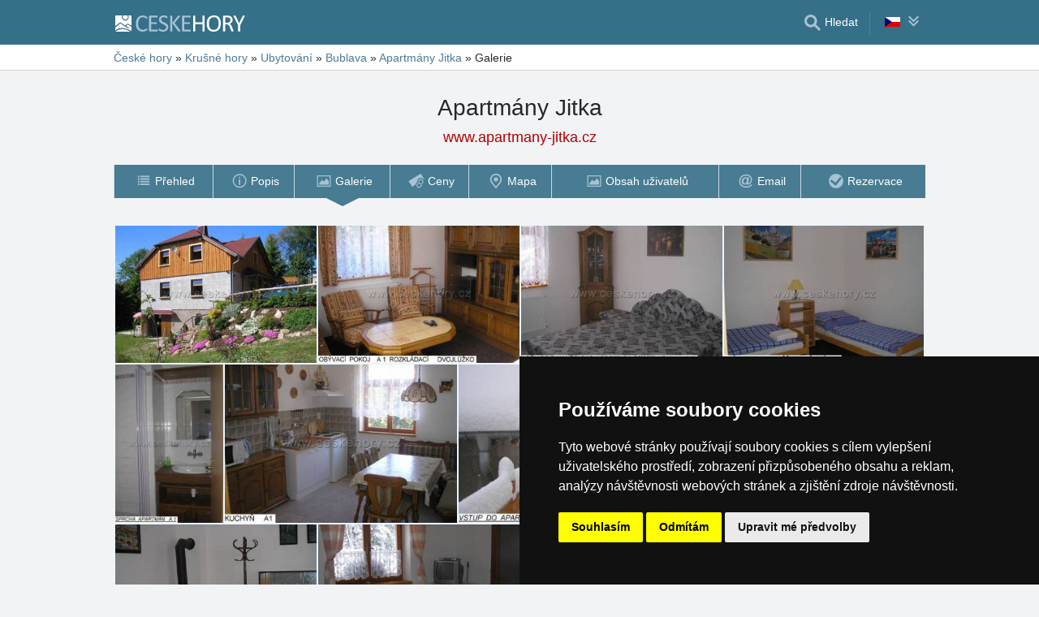

--- FILE ---
content_type: text/html; charset=UTF-8
request_url: http://www.apartmany-jitka.cz/fotografie/
body_size: 4761
content:
<!doctype html>
<html  lang="cs" >
<head>
	<meta charset="UTF-8">
	<title>Apartmány Jitka - Fotografie</title>
			<meta name="robots" content="ALL,FOLLOW">
	
		<meta name="viewport" content="width=device-width, user-scalable=no, initial-scale=1.0, maximum-scale=1.0, minimum-scale=1.0">
	
	<meta http-equiv="X-UA-Compatible" content="ie=edge">
	<meta name="theme-color" content="#356f88">
	<meta name="ahrefs-site-verification" content="88086b78404b94e4640deb3c2b7ef46521ec2857e9d5ab54a45c6528ef88622b">
	<meta name="referrer" content="unsafe-url">

	
			<link rel="canonical" href="http://www.apartmany-jitka.cz/fotografie/">
	
	
			<meta name="csrf-token" content="0Yw20hpg3F27XX7omKgM3PzNvpsIHWYfm5ujCTbw">
	 
	
						<meta name='referrer' content='unsafe-url'>
					<meta name='description' content="Galerie fotografií exteriéru, interiéru a okolí objektu Apartmány Jitka – Bublava."/>
					<meta property='og:description' content="Galerie fotografií exteriéru, interiéru a okolí objektu Apartmány Jitka – Bublava."/>
					<meta property='og:url' content='http://www.apartmany-jitka.cz/fotografie/'/>
					<meta property='og:title' content="Apartmány Jitka - Fotografie"/>
					<meta property='og:type' content='website'>
			
	
	
	
	
	
		
		
		
		
		
					<link rel="stylesheet" type="text/css" href="https://www.ceskehory.cz/share/css/design3R.css?v=11">
			<link rel="stylesheet" type="text/css" href="https://www.ceskehory.cz/share/csscolor/cz/color-design3R.css?v=10">
							<link rel="stylesheet" type="text/css" href="https://www.ceskehory.cz/share/css/objekty/shared.css?v=7">
					<link rel="stylesheet" type="text/css" href="https://www.ceskehory.cz/share/imageGalerry/PhotoSwipe/photoswipe.css">
					<link rel="stylesheet" type="text/css" href="https://www.ceskehory.cz/share/imageGalerry/PhotoSwipe/default-skin/default-skin.css">
					<link rel="stylesheet" type="text/css" href="https://www.ceskehory.cz/share/imageGalerry/JustifiedGallery/justifiedGallery.min.css">
					<link rel="stylesheet" type="text/css" href="https://www.ceskehory.cz/share/css/objekty/foto.css?v=3">
					<link rel="stylesheet" type="text/css" href="https://www.ceskehory.cz/share/csscolor/cz/objekty-color.css?v=4">
		
											<link rel="stylesheet" type="text/css" href="https://www.ceskehory.cz/share/csscolor/cz/color-menu-content.css?v=1">
				<link rel="stylesheet" type="text/css" href="https://www.ceskehory.cz/share/css/menu-content.css?v=3">
					
		
		
		<script type="text/javascript">
							window.status = "www.ceskehory.cz";
										var domainSite = "www.ceskehory.cz";
					</script>
		<script>
            function tag(key, value) {}
    </script>

					<script  type="text/javascript" src="https://www.ceskehory.cz/share/jquery-3.3.1.min.js"></script>
					<script  type="text/javascript" src="https://www.ceskehory.cz/share/imageGalerry/PhotoSwipe/photoswipe.min.js"></script>
					<script  type="text/javascript" src="https://www.ceskehory.cz/share/imageGalerry/PhotoSwipe/photoswipe-ui-default.min.js"></script>
					<script  type="text/javascript" src="https://www.ceskehory.cz/share/imageGalerry/JustifiedGallery/jquery.justifiedGallery.min.js"></script>
					<script  type="text/javascript" src="https://www.ceskehory.cz/share/imageGalerry/PhotoSwipe/galleryStarter.js"></script>
		
					<script  type="text/javascript" src="https://www.ceskehory.cz/share/js/searchWrap.js" async></script>
		
		
					<script type="text/javascript" src="https://www.ceskehory.cz/share/js/menu.js?v=7"></script>
		
					<script type="text/javascript" src="https://www.ceskehory.cz/share/js/flags.js"></script>
		
		
					
	<script type="text/javascript" src="https://www.ceskehory.cz/share/cookies/ep-cookie-consent.js"></script>
</head>

<body class="body-color">
<div id="pageLayout">
	<div class="ga"> 
		<!-- České hory - Slovenské hory - Chorvatské - Alpské - Italské --><script type="text/javascript">
document.write ('<img src="https://toplist.cz/dot.asp?id=25729&http='+escape(document.referrer)+'" width="1" height="1" border="0">');
</script><noscript><img src="https://toplist.cz/dot.asp?id=25729" width="1" height="1" border="0"></noscript><img src="https://toplist.sk/dot.asp?id=1048839" width="1" height="1" border="0">
	</div>
	<div id="page">
								
		<div id="header-wrap" class="header-background header-wrap-color">
			<div id="header-1000" class="width-limit">
				<div id="header">
					<div id="header-left">
			<a href="https://www.ceskehory.cz/" title="České hory - ubytování bez provize"><img src="https://www.ceskehory.cz/share/img/header/cz/logo_CZ_D2.svg" onerror="this.onerror=null; this.src='https://www.ceskehory.cz/share/img/header/cz/logo_CZ_D2.gif'" alt="České hory - ubytování bez provize" title="České hory - ubytování bez provize" height="20" width="178"></a>
	</div>
<div id="header-right" class="header-background"><ul>
			<li class='searchIcon'><a href='#'><img src='https://www.ceskehory.cz/share/img/menu/cz/search.svg' onerror="this.onerror=null; this.src=''" width='20' height='20' alt=''><span class='media-80less-inline media-60plus-only'> Hledat</span></a></li><li class="separator header-separator-color">&nbsp;</li><li><div id="vlajecky" class="popup"><ul><li class="not"><a onclick="showHide(event, this); return false;" href="#"><img src="https://www.ceskehory.cz/share/img/vlajecky/flag_cz.svg" class="flag"><img src="https://www.ceskehory.cz/share/img/menu/cz/doubledown.svg" width="15" height="14" alt="" class="arrowRotate"></a><ul><li><a href="http://www.apartmany-jitka.cz/unterkunft/fotos/" title="Appartements Jitka - Fotos"><img src="https://www.ceskehory.cz/share/img/vlajecky/flag_gr.svg" class="flag">DE
									</a></li></ul></li></ul></div></li>
</ul></div>
				</div>
			</div>
		</div>

		
					<div id="search-wrap"><form method="get" action="https://www.ceskehory.cz/search/fulltext" class="search-form width-limit" target="_blank"><div class="search-bar"><input type="text" name="q" value="" title="search" placeholder="Hledej ubytování a další informace" autocomplete="off"><input type="submit" title="Search" value="Hledej"></div><div class="search-servers-title">PROHLEDAT</div><div class="search-often-title">NEJČASTĚJI HLEDANÉ</div><div class="search-servers"><div class="input-container"><input name="serverToSearch" id="all" value="all" class="serversRadio" type="radio" ><label for="all">Všechny servery</label></div><div class="input-container"><input name="serverToSearch" id="ceskehory" value="ceskehory" class="serversRadio" type="radio"  checked ><label for="ceskehory">Ceskehory.cz</label></div><div class="input-container"><input name="serverToSearch" id="slovenske" value="slovenske" class="serversRadio" type="radio" ><label for="slovenske">Slovenske.cz</label></div><div class="input-container"><input name="serverToSearch" id="chorvatske" value="chorvatske" class="serversRadio" type="radio" ><label for="chorvatske">Chorvatske.cz</label></div><div class="input-container"><input name="serverToSearch" id="alpske" value="alpske" class="serversRadio" type="radio" ><label for="alpske">Alpske.cz</label></div><div class="input-container"><input name="serverToSearch" id="italske" value="italske" class="serversRadio" type="radio" ><label for="italske">Italske.cz</label></div></div><div class="search-often"><div id="queries"><a href="https://www.ceskehory.cz/ubytovani-na-horach/hory.html" target="_blank">Ubytování</a><a href="https://www.ceskehory.cz/chalupy/hory.html" target="_blank">Chaty a chalupy</a><a href="https://www.ceskehory.cz/snih-na-horach/" target="_blank">Sníh</a><a href="https://www.ceskehory.cz/search/fulltext?q=Online+kamery&amp;serverToSearch=ceskehory" target="_blank">Online kamery</a><a href="https://www.ceskehory.cz/search/fulltext?q=Rozhledna&amp;serverToSearch=ceskehory" target="_blank">Rozhledna</a><a href="https://www.ceskehory.cz/search/fulltext?q=Vodop%C3%A1dy&amp;serverToSearch=ceskehory" target="_blank">Vodopády</a><a href="https://www.ceskehory.cz/search/fulltext?q=Po%C4%8Das%C3%AD&amp;serverToSearch=ceskehory" target="_blank">Počasí</a></div></div></form></div>
		
		<div id="drobky-wrap" class="drobky-wrap-color">
						<div id="drobky" class="width-limit"
				>
				<a href="https://www.ceskehory.cz/"  title="České hory - ubytování bez provize"  >České hory</a>
			
							<span class="drobky-next">&raquo;</span>
									<a href="https://www.ceskehory.cz/krusne-hory/"  >Krušné hory</a>
			
							<span class="hide-on-mobile">&raquo;</span>
									<a href="https://www.ceskehory.cz/ubytovani/krusne-hory.htm"   class="hide-on-mobile" >Ubytování</a>
			
							<span class="drobky-next">&raquo;</span>
									<a href="https://www.ceskehory.cz/ubytovani/bublava.htm"  >Bublava</a>
			
							<span class="drobky-next">&raquo;</span>
									<a href="http://www.apartmany-jitka.cz/"  >Apartmány Jitka</a>
			
							<span class="drobky-next">&raquo;</span>
						<span >Galerie</span>
	
				</div>
					</div>

					<div id="nadpis-wrap">
				<div id="nadpis" class="width-limit"><h1>Apartmány Jitka</h1></div>

	<div class="top-links">
														<a class="adresa domain2">www.apartmany-jitka.cz</a>
										</div>

			</div>
							<div id="menu-content-wrap">
	<div id="menu-content" class="width-limit-menu-content">
			
		<div id="menu-content-up-table"class="fixed"><a onclick="showBlok('menu-content', 'blok-1', false); "
					   href="http://www.apartmany-jitka.cz/"
					   title="Apartmány Jitka - Bublava"
					   class="blok-1 menu-content-categorylist"><span itemprop="name">Přehled</span><img src="https://www.ceskehory.cz/share/img/menu/cz/menu-up-prehled.svg"
							     							     onerror="this.onerror=null; this.src='/share/img/menu/cz/menu-up-prehled.gif'"
							     							     width="20"
							     height="20" alt=""
							     class="blok-1a arrowRotate"></a><a 
					   onclick="showBlok('menu-content','blok-2', true);"
					   class="blok-2a menu-content-categorylist"><span>Menu</span><img src="https://www.ceskehory.cz/share/img/menu/cz/menu-up-doubledown.svg"
							     onerror="this.onerror=null; this.src='/share/img/menu/cz/menu-up-doubledown.gif'"
							     width="20" height="20" alt=""
							     class="blok-2a arrowRotate"></a><a onclick="showBlok('menu-content', 'blok-3', false); "
					   href="http://www.apartmany-jitka.cz/rezervace/"
					   title="Apartmány Jitka - Nezávazná rezervace"
					   class="blok-3 menu-content-categorylist"><span itemprop="name">Rezervace</span><img src="https://www.ceskehory.cz/share/img/menu/cz/menu-up-rezervace.svg"
							     							     onerror="this.onerror=null; this.src='/share/img/menu/cz/menu-up-rezervace.gif'"
							     							     width="20"
							     height="20" alt=""
							     class="blok-3a arrowRotate"></a></div><div id="menu-content-down-table" itemid="http://www.apartmany-jitka.cz/fotografie/#navigation" itemscope
		     itemtype="https://schema.org/SiteNavigationElement" role="menu" class="fixed"><div class="menu-list"><a class="blok-1 blok-mobile menu-content-items top-close" onclick="hideAll('menu-content')"><img src="https://www.ceskehory.cz/share/img/menu/cz/menu-close.svg"
							     class=""
							     onerror="this.onerror=null; this.src='/share/img/menu/cz/menu-close.gif'"
							     width="20" height="20" alt="Zavřít menu"><span>Zavřít menu</span></a><a class="blok-2 blok-mobile menu-content-items top-close" onclick="hideAll('menu-content')"><img src="https://www.ceskehory.cz/share/img/menu/cz/menu-close.svg"
							     class=""
							     onerror="this.onerror=null; this.src='/share/img/menu/cz/menu-close.gif'"
							     width="20" height="20" alt="Zavřít menu"><span>Zavřít menu</span></a><a class="blok-2 menu-content-items  "
							   
							   onclick=" "
							   href="http://www.apartmany-jitka.cz/"
							   title="Apartmány Jitka - Bublava"
							   itemprop="url" role="menuitem"><img src="https://www.ceskehory.cz/share/img/menu/cz/prehled.svg"
										 class="zalom850 "
										 										    onerror="this.onerror=null; this.src='/share/img/menu/cz/prehled.gif'"
										 										 width="20"
										 height="20" alt=""><span 
									  itemprop="name">Přehled </span></a><a class="blok-2 menu-content-items  "
							   
							   onclick=" "
							   href="http://www.apartmany-jitka.cz/popis/"
							   title="Apartmány Jitka - Poloha, Služby, Okolí"
							   itemprop="url" role="menuitem"><img src="https://www.ceskehory.cz/share/img/menu/cz/popis.svg"
										 class="zalom850 "
										 										    onerror="this.onerror=null; this.src='/share/img/menu/cz/popis.gif'"
										 										 width="20"
										 height="20" alt=""><span 
									  itemprop="name">Popis </span></a><a class="blok-2 menu-content-items aktivni "
							   
							   onclick=" "
							   href="http://www.apartmany-jitka.cz/fotografie/"
							   title="Apartmány Jitka - Fotografie"
							   itemprop="url" role="menuitem"><img src="https://www.ceskehory.cz/share/img/menu/cz/galerie.svg"
										 class="zalom850 "
										 										    onerror="this.onerror=null; this.src='/share/img/menu/cz/galerie.gif'"
										 										 width="20"
										 height="20" alt=""><span 
									  itemprop="name">Galerie </span></a><a class="blok-2 menu-content-items  "
							   
							   onclick=" "
							   href="http://www.apartmany-jitka.cz/cenik/"
							   title="Apartmány Jitka - Ceník ubytování a stravování"
							   itemprop="url" role="menuitem"><img src="https://www.ceskehory.cz/share/img/menu/cz/ceny.svg"
										 class="zalom850 "
										 										    onerror="this.onerror=null; this.src='/share/img/menu/cz/ceny.gif'"
										 										 width="20"
										 height="20" alt=""><span 
									  itemprop="name">Ceny </span></a><a class="blok-2 menu-content-items  "
							   
							   onclick=" "
							   href="http://www.apartmany-jitka.cz/mapa/"
							   title="Apartmány Jitka - Poloha objektu"
							   itemprop="url" role="menuitem"><img src="https://www.ceskehory.cz/share/img/menu/cz/mapa.svg"
										 class="zalom850 "
										 										    onerror="this.onerror=null; this.src='/share/img/menu/cz/mapa.gif'"
										 										 width="20"
										 height="20" alt=""><span 
									  itemprop="name">Mapa </span></a><a class="blok-2 menu-content-items  "
							   
							   onclick=" "
							   href="https://www.apartmany-jitka.cz/obsah-uzivatelu/"
							   title="Apartmány Jitka - Obsah uživatelů"
							   itemprop="url" role="menuitem"><img src="https://www.ceskehory.cz/share/img/menu/cz/galerie.svg"
										 class="zalom850 "
										 										    onerror="this.onerror=null; this.src='/share/img/menu/cz/galerie.gif'"
										 										 width="20"
										 height="20" alt=""><span 
									  itemprop="name">Obsah uživatelů </span></a><a class="blok-2 menu-content-items  "
							   
							   onclick=" "
							   href="http://www.apartmany-jitka.cz/email/"
							   title="Apartmány Jitka - Email"
							   itemprop="url" role="menuitem"><img src="https://www.ceskehory.cz/share/img/menu/cz/email.svg"
										 class="zalom850 "
										 										    onerror="this.onerror=null; this.src='/share/img/menu/cz/email.gif'"
										 										 width="20"
										 height="20" alt=""><span 
									  itemprop="name">Email </span></a><a class="blok-2 menu-content-items  rez-item"
							   
							   onclick=" "
							   href="http://www.apartmany-jitka.cz/rezervace/"
							   title="Apartmány Jitka - Nezávazná rezervace"
							   itemprop="url" role="menuitem"><img src="https://www.ceskehory.cz/share/img/menu/cz/rezervace.svg"
										 class="zalom850 "
										 										    onerror="this.onerror=null; this.src='/share/img/menu/cz/rezervace.gif'"
										 										 width="20"
										 height="20" alt=""><span 
									  itemprop="name">Rezervace </span></a><a class="blok-2 blok-mobile menu-content-items" onclick="hideAll('menu-content')"><img src="https://www.ceskehory.cz/share/img/menu/cz/menu-close.svg"
								 class=""
								 onerror="this.onerror=null; this.src='/share/img/menu/cz/menu-close.gif'"
								 width="20" height="20" alt="Zavřít menu"><span>Zavřít menu</span></a><a class="blok-3 blok-mobile menu-content-items top-close" onclick="hideAll('menu-content')"><img src="https://www.ceskehory.cz/share/img/menu/cz/menu-close.svg"
							     class=""
							     onerror="this.onerror=null; this.src='/share/img/menu/cz/menu-close.gif'"
							     width="20" height="20" alt="Zavřít menu"><span>Zavřít menu</span></a></div></div>
		</div>
				</div>
							<div id="content-wrap" class="">
							<div id="content" class=width-limit>

		
		
		<div class="obsah_region">
			<div class="region_main">
					
			<div class="GalleryContainer" itemscope itemtype="http://schema.org/ImageGallery">
										<figure itemprop="associatedMedia" itemscope itemtype="http://schema.org/ImageObject">
					<a href="https://www.ceskehory.cz/objekty/data/hotely/penzion-jitka/x1.jpg" itemprop="contentUrl"
					   data-size="472x322">
						<img src="https://www.ceskehory.cz/objekty/data/hotely/penzion-jitka/x1b.jpg" itemprop="thumbnail" alt="Apartmány Jitka">
					</a>
					<figcaption itemprop="caption description" style="display: none">Apartmány Jitka</figcaption>
				</figure>
											<figure itemprop="associatedMedia" itemscope itemtype="http://schema.org/ImageObject">
					<a href="https://www.ceskehory.cz/objekty/data/hotely/penzion-jitka/x2.jpg" itemprop="contentUrl"
					   data-size="472x322">
						<img src="https://www.ceskehory.cz/objekty/data/hotely/penzion-jitka/x2b.jpg" itemprop="thumbnail" alt="Apartmány Jitka">
					</a>
					<figcaption itemprop="caption description" style="display: none">Apartmány Jitka</figcaption>
				</figure>
											<figure itemprop="associatedMedia" itemscope itemtype="http://schema.org/ImageObject">
					<a href="https://www.ceskehory.cz/objekty/data/hotely/penzion-jitka/x3.jpg" itemprop="contentUrl"
					   data-size="472x322">
						<img src="https://www.ceskehory.cz/objekty/data/hotely/penzion-jitka/x3b.jpg" itemprop="thumbnail" alt="Apartmány Jitka">
					</a>
					<figcaption itemprop="caption description" style="display: none">Apartmány Jitka</figcaption>
				</figure>
											<figure itemprop="associatedMedia" itemscope itemtype="http://schema.org/ImageObject">
					<a href="https://www.ceskehory.cz/objekty/data/hotely/penzion-jitka/x4.jpg" itemprop="contentUrl"
					   data-size="472x322">
						<img src="https://www.ceskehory.cz/objekty/data/hotely/penzion-jitka/x4b.jpg" itemprop="thumbnail" alt="Apartmány Jitka">
					</a>
					<figcaption itemprop="caption description" style="display: none">Apartmány Jitka</figcaption>
				</figure>
											<figure itemprop="associatedMedia" itemscope itemtype="http://schema.org/ImageObject">
					<a href="https://www.ceskehory.cz/objekty/data/hotely/penzion-jitka/x5.jpg" itemprop="contentUrl"
					   data-size="322x472">
						<img src="https://www.ceskehory.cz/objekty/data/hotely/penzion-jitka/x5b.jpg" itemprop="thumbnail" alt="Apartmány Jitka">
					</a>
					<figcaption itemprop="caption description" style="display: none">Apartmány Jitka</figcaption>
				</figure>
											<figure itemprop="associatedMedia" itemscope itemtype="http://schema.org/ImageObject">
					<a href="https://www.ceskehory.cz/objekty/data/hotely/penzion-jitka/x6.jpg" itemprop="contentUrl"
					   data-size="472x322">
						<img src="https://www.ceskehory.cz/objekty/data/hotely/penzion-jitka/x6b.jpg" itemprop="thumbnail" alt="Apartmány Jitka">
					</a>
					<figcaption itemprop="caption description" style="display: none">Apartmány Jitka</figcaption>
				</figure>
											<figure itemprop="associatedMedia" itemscope itemtype="http://schema.org/ImageObject">
					<a href="https://www.ceskehory.cz/objekty/data/hotely/penzion-jitka/x7.jpg" itemprop="contentUrl"
					   data-size="472x322">
						<img src="https://www.ceskehory.cz/objekty/data/hotely/penzion-jitka/x7b.jpg" itemprop="thumbnail" alt="Apartmány Jitka">
					</a>
					<figcaption itemprop="caption description" style="display: none">Apartmány Jitka</figcaption>
				</figure>
											<figure itemprop="associatedMedia" itemscope itemtype="http://schema.org/ImageObject">
					<a href="https://www.ceskehory.cz/objekty/data/hotely/penzion-jitka/x8.jpg" itemprop="contentUrl"
					   data-size="472x322">
						<img src="https://www.ceskehory.cz/objekty/data/hotely/penzion-jitka/x8b.jpg" itemprop="thumbnail" alt="Apartmány Jitka">
					</a>
					<figcaption itemprop="caption description" style="display: none">Apartmány Jitka</figcaption>
				</figure>
											<figure itemprop="associatedMedia" itemscope itemtype="http://schema.org/ImageObject">
					<a href="https://www.ceskehory.cz/objekty/data/hotely/penzion-jitka/x9.jpg" itemprop="contentUrl"
					   data-size="472x322">
						<img src="https://www.ceskehory.cz/objekty/data/hotely/penzion-jitka/x9b.jpg" itemprop="thumbnail" alt="Apartmány Jitka">
					</a>
					<figcaption itemprop="caption description" style="display: none">Apartmány Jitka</figcaption>
				</figure>
											<figure itemprop="associatedMedia" itemscope itemtype="http://schema.org/ImageObject">
					<a href="https://www.ceskehory.cz/objekty/data/hotely/penzion-jitka/x10.jpg" itemprop="contentUrl"
					   data-size="472x322">
						<img src="https://www.ceskehory.cz/objekty/data/hotely/penzion-jitka/x10b.jpg" itemprop="thumbnail" alt="Apartmány Jitka">
					</a>
					<figcaption itemprop="caption description" style="display: none">Apartmány Jitka</figcaption>
				</figure>
											<figure itemprop="associatedMedia" itemscope itemtype="http://schema.org/ImageObject">
					<a href="https://www.ceskehory.cz/objekty/data/hotely/penzion-jitka/x11.jpg" itemprop="contentUrl"
					   data-size="472x322">
						<img src="https://www.ceskehory.cz/objekty/data/hotely/penzion-jitka/x11b.jpg" itemprop="thumbnail" alt="Apartmány Jitka">
					</a>
					<figcaption itemprop="caption description" style="display: none">Apartmány Jitka</figcaption>
				</figure>
											<figure itemprop="associatedMedia" itemscope itemtype="http://schema.org/ImageObject">
					<a href="https://www.ceskehory.cz/objekty/data/hotely/penzion-jitka/x12.jpg" itemprop="contentUrl"
					   data-size="472x322">
						<img src="https://www.ceskehory.cz/objekty/data/hotely/penzion-jitka/x12b.jpg" itemprop="thumbnail" alt="Apartmány Jitka">
					</a>
					<figcaption itemprop="caption description" style="display: none">Apartmány Jitka</figcaption>
				</figure>
											<figure itemprop="associatedMedia" itemscope itemtype="http://schema.org/ImageObject">
					<a href="https://www.ceskehory.cz/objekty/data/hotely/penzion-jitka/x13.jpg" itemprop="contentUrl"
					   data-size="472x322">
						<img src="https://www.ceskehory.cz/objekty/data/hotely/penzion-jitka/x13b.jpg" itemprop="thumbnail" alt="Apartmány Jitka">
					</a>
					<figcaption itemprop="caption description" style="display: none">Apartmány Jitka</figcaption>
				</figure>
											<figure itemprop="associatedMedia" itemscope itemtype="http://schema.org/ImageObject">
					<a href="https://www.ceskehory.cz/objekty/data/hotely/penzion-jitka/x14.jpg" itemprop="contentUrl"
					   data-size="322x472">
						<img src="https://www.ceskehory.cz/objekty/data/hotely/penzion-jitka/x14b.jpg" itemprop="thumbnail" alt="Apartmány Jitka">
					</a>
					<figcaption itemprop="caption description" style="display: none">Apartmány Jitka</figcaption>
				</figure>
											<figure itemprop="associatedMedia" itemscope itemtype="http://schema.org/ImageObject">
					<a href="https://www.ceskehory.cz/objekty/data/hotely/penzion-jitka/x15.jpg" itemprop="contentUrl"
					   data-size="322x472">
						<img src="https://www.ceskehory.cz/objekty/data/hotely/penzion-jitka/x15b.jpg" itemprop="thumbnail" alt="Apartmány Jitka">
					</a>
					<figcaption itemprop="caption description" style="display: none">Apartmány Jitka</figcaption>
				</figure>
									</div>
	
	<div class="pswp" tabindex="-1" role="dialog" aria-hidden="true">
		<div class="pswp__bg"></div>
		<div class="pswp__scroll-wrap">
			<div class="pswp__container">
				<div class="pswp__item"></div>
				<div class="pswp__item"></div>
				<div class="pswp__item"></div>
			</div>
			<div class="pswp__ui pswp__ui--hidden">
				<div class="pswp__top-bar">
					<div class="pswp__counter"></div>
					<button class="pswp__button pswp__button--close" title="Zavřít (Esc)"></button>
					<button class="pswp__button pswp__button--share" title="Sdílet"></button>
					<button class="pswp__button pswp__button--fs" title="Na celou obrazovku"></button>
					<button class="pswp__button pswp__button--zoom" title="Přiblížit/Oddálit"></button>
					<div class="pswp__preloader">
						<div class="pswp__preloader__icn">
							<div class="pswp__preloader__cut">
								<div class="pswp__preloader__donut"></div>
							</div>
						</div>
					</div>
				</div>
				<div class="pswp__share-modal pswp__share-modal--hidden pswp__single-tap">
					<div class="pswp__share-tooltip"></div>
				</div>
				<button class="pswp__button pswp__button--arrow--left" title="Předchozí">
				</button>
				<button class="pswp__button pswp__button--arrow--right" title="Následující">
				</button>
				<div class="pswp__caption">
					<div class="pswp__caption__center"></div>
				</div>
			</div>
		</div>
	</div>

	
	
	<script>
		$(document).ready(function () {
			if ($(window).width() < 1080) {
				$("body").css("height", "101%");
			}
			var myGallery = $(".GalleryContainer");
			myGallery.justifiedGallery({
				rowHeight: 160,
				maxRowHeight: 300,
				lastRow: 'nojustify',
				margins: 2,
				waitThumbnailsLoad: true,
				selector: 'figure, div:not(.spinner)'
			});
			if ($(window).width() < 1080) {
				$("body").css("height", "");
			}
		});

		initPhotoSwipeFromDOM('.GalleryContainer');

	</script>

				
				
			</div>
				
 
		</div>
	</div>
	
    		</div>
	</div>
</div>







<script type="text/javascript" src="/share/cookies/cookie-consent.js?v=2" charset="UTF-8"></script>
<script type="text/javascript" charset="UTF-8">
    document.addEventListener('DOMContentLoaded', function () {
        cookieconsent.run({
            "notice_banner_type": "simple",
            "consent_type": "express",
            "palette": "dark",
            "language": "cs",
            "page_load_consent_levels": ["strictly-necessary"],
            "notice_banner_reject_button_hide": false,
            "preferences_center_close_button_hide": false,
            "cookie_domain": "apartmany-jitka.cz"
        });
    });
</script>

</body>
</html>


--- FILE ---
content_type: text/css
request_url: https://www.ceskehory.cz/share/imageGalerry/JustifiedGallery/justifiedGallery.min.css
body_size: 1048
content:
/*!
 * Justified Gallery - v3.6.3
 * http://miromannino.github.io/Justified-Gallery/
 * Copyright (c) 2016 Miro Mannino
 * Licensed under the MIT license.
 */
.justified-gallery { width: 100%; position: relative; overflow: hidden }  .justified-gallery > a, .justified-gallery > figure { position: absolute; display: inline-block; overflow: hidden; filter: "alpha(opacity=10)"; opacity: .1 }  .justified-gallery > a > img, .justified-gallery > figure > img, .justified-gallery > a > a > img, .justified-gallery > figure > a > img { position: absolute; top: 50%; left: 50%; margin: 0; padding: 0; border: 0; filter: "alpha(opacity=0)"; opacity: 0 }  .justified-gallery > a > .caption, .justified-gallery > figure > .caption { display: none; position: absolute; bottom: 0; padding: 5px; background-color: #000; left: 0; right: 0; margin: 0; color: #fff; font-size: 12px; font-weight: 300; font-family: sans-serif }  .justified-gallery > a > .caption.caption-visible, .justified-gallery > figure > .caption.caption-visible { display: initial; filter: "alpha(opacity=70)"; opacity: .7; -webkit-transition: opacity 500ms ease-in; -moz-transition: opacity 500ms ease-in; -o-transition: opacity 500ms ease-in; transition: opacity 500ms ease-in }  .justified-gallery > .entry-visible { filter: "alpha(opacity=100)"; opacity: 1; background: 0 0 }  .justified-gallery > .entry-visible > img, .justified-gallery > .entry-visible > a > img { filter: "alpha(opacity=100)"; opacity: 1; -webkit-transition: opacity 500ms ease-in; -moz-transition: opacity 500ms ease-in; -o-transition: opacity 500ms ease-in; transition: opacity 500ms ease-in }  .justified-gallery > .jg-filtered { display: none }  .justified-gallery > .spinner { position: absolute; bottom: 0; margin-left: -24px; padding: 10px 0; left: 50%; filter: "alpha(opacity=100)"; opacity: 1; overflow: initial }  .justified-gallery > .spinner > span { display: inline-block; filter: "alpha(opacity=0)"; opacity: 0; width: 8px; height: 8px; margin: 0 4px; background-color: #000; border-radius: 6px }  figure { margin:0; }

--- FILE ---
content_type: text/css
request_url: https://www.ceskehory.cz/share/css/objekty/foto.css?v=3
body_size: 606
content:
.video-container {
	margin: 0 2px 3px 2px;
}

.video-responsive {
	overflow: hidden;
	padding-bottom: 56.25%;
	position: relative;
	height: 0;
}

.video-responsive iframe {
	left: 0;
	top: 0;
	height: 100%;
	width: 100%;
	position: absolute;
}

--- FILE ---
content_type: text/css
request_url: https://www.ceskehory.cz/share/csscolor/cz/objekty-color.css?v=4
body_size: 1063
content:
.svg-fil1 {
	fill: #356f88;
}

.no-user-foto a,
.adphoto-cont {
	background: #356f88;
}

.cool-form header {
	color: #356f88;
	border-color: #356f88;
}

[id^="object"] .cool-form header {
	background: #356f88;
	color: white;
}

.colorful {
	color: #356f88;
}

[id^="object"] .button {
	background: #356f88;
}

[id^="object"] .button:hover {
	background: #5a89a5;
}

[id^="object"] .rezervace {
	background: #F39C12;
}

[id^="object"] .rezervace:hover {
	background: #F5B041;
}

[id^="object"] .foto-container p {
	background: rgba(53, 111, 136, 0.6);
}

.snow th,
.skiPrices th,
[id^="object"].vleky .th {
	background: #648da3;
}

[id^="object"] #map-nav a,
.info-details a {
	background: #648da3;
}

[id^="object"] #map-nav a:hover {
	background: #4d758b;
}

[id^="object"] .divider {
	background-color: #648da3;
}

.cool-form.last-minute h3,
.cool-form.blockedTerms h3,
.cool-form.silvestr h3,
[id^="object"] .bottom-info {
	background: #F1F1F1;
	/*background: #e4ecf4;*/
}

/*.cool-form.last-minute,
.cool-form.blockedTerms,
.cool-form.silvestr {
	border: 1px solid #648da3;
}*/

.vleky .col-colorful:first-of-type {
	background-color: #648da3;
	border-left: 1px solid #648da3;
	border-right: 1px solid #648da3;
}

.spinner > div {
	background-color: #356f88;
}

#menu-content-wrap.fixed {
    background: #356f88;
}

@media screen and (min-width: 741px) {
.fixed #menu-content-down-table a:nth-last-child(3) {
    border-width: 0px 1px 0px 1px;
}
}

#nadpis-wrap,
#pageLayout,
.body-color,
body,
#page {
    background: #f1f3f5 !important;
}

.jednotky-nadpis,
.jednotka-nadpis .jednotka-nadpis-text,
.jednotka-polozka-nadpis {
	color: #356f88;
}


--- FILE ---
content_type: image/svg+xml
request_url: https://www.ceskehory.cz/share/img/menu/cz/menu-close.svg
body_size: 1045
content:
<?xml version="1.0" encoding="UTF-8"?>
<!DOCTYPE svg PUBLIC "-//W3C//DTD SVG 1.1//EN" "http://www.w3.org/Graphics/SVG/1.1/DTD/svg11.dtd">
<!-- Creator: CorelDRAW -->
<svg xmlns="http://www.w3.org/2000/svg" xml:space="preserve" width="20mm" height="20mm" style="shape-rendering:geometricPrecision; text-rendering:geometricPrecision; image-rendering:optimizeQuality; fill-rule:evenodd; clip-rule:evenodd"
viewBox="0 0 20 20"
 xmlns:xlink="http://www.w3.org/1999/xlink">
 <defs>
  <style type="text/css">
   <![CDATA[
    .fil0 {fill:none}
    .fil1 {fill:#f39c12}
   ]]>
  </style>
 </defs>
 <g id="Vrstva_x0020_1">
  <metadata id="CorelCorpID_0Corel-Layer"/>
  <rect class="fil0" width="20" height="20"/>
  <path class="fil1" d="M17.1631 0.8264l-7.1631 7.163 -7.163 -7.1631c-0.098,-0.0979 -0.258,-0.0979 -0.356,0l-1.6546 1.6547c-0.0979,0.0979 -0.0979,0.258 0,0.3559l7.1631 7.1631 -7.1631 7.163c-0.0979,0.0979 -0.0979,0.258 0,0.3559l1.6547 1.6547c0.0979,0.0979 0.258,0.0979 0.3559,0l7.163 -7.163 7.163 7.1629c0.0979,0.0979 0.258,0.0979 0.3559,0l1.6547 -1.6547c0.0979,-0.0979 0.0979,-0.258 0,-0.3559l-7.163 -7.1629 7.163 -7.163c0.098,-0.098 0.098,-0.258 0,-0.356l-1.6546 -1.6546c-0.0979,-0.0979 -0.258,-0.0979 -0.3559,0l0 0z"/>
 </g>
</svg>


--- FILE ---
content_type: image/svg+xml
request_url: https://www.ceskehory.cz/share/img/vlajecky/flag_cz.svg
body_size: 977
content:
<?xml version="1.0" encoding="UTF-8"?>
<!DOCTYPE svg PUBLIC "-//W3C//DTD SVG 1.1//EN" "http://www.w3.org/Graphics/SVG/1.1/DTD/svg11.dtd">
<!-- Creator: CorelDRAW -->
<svg xmlns="http://www.w3.org/2000/svg" xml:space="preserve" width="19mm" height="12mm" style="shape-rendering:geometricPrecision; text-rendering:geometricPrecision; image-rendering:optimizeQuality; fill-rule:evenodd; clip-rule:evenodd"
viewBox="0 0 29.0613 18.3545"
 xmlns:xlink="http://www.w3.org/1999/xlink">
 <defs>
  <style type="text/css">
   <![CDATA[
    .fil2 {fill:#00006F}
    .fil0 {fill:#E80000}
    .fil1 {fill:white}
   ]]>
  </style>
 </defs>
 <g id="Vrstva_x0020_1">
  <metadata id="CorelCorpID_0Corel-Layer"/>
  <polygon class="fil0" points="-0,9.14683 29.0613,9.14683 29.0613,18.3545 -0,18.3545 "/>
  <polygon class="fil1" points="-0,0 29.0613,0 29.0613,9.17727 -0,9.17727 "/>
  <polygon class="fil2" points="-0,0 13.7203,9.16549 -0,18.319 "/>
 </g>
</svg>


--- FILE ---
content_type: image/svg+xml
request_url: https://www.ceskehory.cz/share/img/menu/cz/prehled.svg
body_size: 1076
content:
<?xml version="1.0" encoding="UTF-8"?>
<!DOCTYPE svg PUBLIC "-//W3C//DTD SVG 1.1//EN" "http://www.w3.org/Graphics/SVG/1.1/DTD/svg11.dtd">
<!-- Creator: CorelDRAW -->
<svg xmlns="http://www.w3.org/2000/svg" xml:space="preserve" width="5.2917mm" height="5.2917mm" style="shape-rendering:geometricPrecision; text-rendering:geometricPrecision; image-rendering:optimizeQuality; fill-rule:evenodd; clip-rule:evenodd"
viewBox="0 0 5.2918 5.2918"
 xmlns:xlink="http://www.w3.org/1999/xlink">
 <defs>
  <style type="text/css">
   <![CDATA[
    .fil0 {fill:none}
    .fil1 {fill:#A7C2D4}
   ]]>
  </style>
 </defs>
 <g id="Vrstva_x0020_1">
  <metadata id="CorelCorpID_0Corel-Layer"/>
  <rect class="fil0" y="0.000100002" width="5.2918" height="5.2918"/>
  <rect id="_146129888" class="fil1" x="1.55893" y="0.895817" width="3.00856" height="0.500009"/>
  <rect id="_148051352" class="fil1" x="1.55893" y="1.74583" width="3.00856" height="0.500009"/>
  <rect id="_148062128" class="fil1" x="1.55893" y="2.59595" width="3.00856" height="0.500009"/>
  <rect id="_148052984" class="fil1" x="1.55893" y="3.44597" width="3.00856" height="0.500009"/>
  <circle id="_148062152" class="fil1" cx="1.02422" cy="1.14582" r="0.300006"/>
  <circle id="_148062776" class="fil1" cx="1.02422" cy="1.99594" r="0.300006"/>
  <circle id="_148054904" class="fil1" cx="1.02422" cy="2.84595" r="0.300006"/>
  <circle id="_148062728" class="fil1" cx="1.02422" cy="3.69587" r="0.300006"/>
 </g>
</svg>


--- FILE ---
content_type: image/svg+xml
request_url: https://www.ceskehory.cz/share/img/menu/cz/ceny.svg
body_size: 1451
content:
<?xml version="1.0" encoding="UTF-8"?>
<!DOCTYPE svg PUBLIC "-//W3C//DTD SVG 1.1//EN" "http://www.w3.org/Graphics/SVG/1.1/DTD/svg11.dtd">
<!-- Creator: CorelDRAW -->
<svg xmlns="http://www.w3.org/2000/svg" xml:space="preserve" width="20px" height="20px" style="shape-rendering:geometricPrecision; text-rendering:geometricPrecision; image-rendering:optimizeQuality; fill-rule:evenodd; clip-rule:evenodd"
viewBox="0 0 20.0004 20.0004"
 xmlns:xlink="http://www.w3.org/1999/xlink">
 <defs>
  <style type="text/css">
   <![CDATA[
    .fil0 {fill:none}
    .fil1 {fill:#A7C2D4}
   ]]>
  </style>
 </defs>
 <g id="Vrstva_x0020_1">
  <metadata id="CorelCorpID_0Corel-Layer"/>
  <rect class="fil0" y="0.000377958" width="20.0004" height="20.0004"/>
  <path class="fil1" d="M0.414619 10.0098l15.0008 -9.15073 4.28679 7.02774 -0.534432 0.326177c-0.779348,-1.27636 -2.18497,-2.12866 -3.7894,-2.12866 -2.44992,0 -4.43684,1.98692 -4.43684,4.43684 0,0.269484 0.0238113,0.533298 0.0699221,0.789931 -1.10364,0.673142 -1.89017,1.81495 -2.08368,3.14839l-4.2267 2.57805 -4.28679 -7.02774 0.000377958 0z"/>
  <path class="fil1" d="M13.334 11.9506c1.77035,0 3.20621,1.43586 3.20621,3.20621 0,1.77035 -1.43586,3.20621 -3.20621,3.20621 -1.77035,0 -3.20621,-1.43586 -3.20621,-3.20621 0,-1.77035 1.43586,-3.20621 3.20621,-3.20621zm0 1.14861c1.13614,0 2.0576,0.92146 2.0576,2.0576 0,1.13614 -0.92146,2.0576 -2.0576,2.0576 -1.13614,0 -2.0576,-0.92146 -2.0576,-2.0576 0,-1.13614 0.92146,-2.0576 2.0576,-2.0576z"/>
  <path class="fil1" d="M15.3916 7.45257c1.77035,0 3.20621,1.43586 3.20621,3.20621 0,1.21249 -0.67352,2.26812 -1.66679,2.81276 -0.165545,-0.352256 -0.380981,-0.676544 -0.637614,-0.963036 0.684481,-0.334492 1.15579,-1.03712 1.15579,-1.84972 0,-1.13614 -0.92146,-2.0576 -2.0576,-2.0576 -1.13614,0 -2.0576,0.92146 -2.0576,2.0576 0,0.182176 0.0238113,0.35906 0.0684103,0.527251 -0.0226775,-0.000377958 -0.0453549,-0.000755915 -0.0684103,-0.000755915 -0.373422,0 -0.734749,0.0517802 -1.07718,0.148159 -0.0464888,-0.217326 -0.071434,-0.442966 -0.071434,-0.674276 0,-1.77035 1.43586,-3.20621 3.20621,-3.20621l0 -0.000377958z"/>
 </g>
</svg>


--- FILE ---
content_type: image/svg+xml
request_url: https://www.ceskehory.cz/share/img/menu/cz/mapa.svg
body_size: 1205
content:
<?xml version="1.0" encoding="UTF-8"?>
<!DOCTYPE svg PUBLIC "-//W3C//DTD SVG 1.1//EN" "http://www.w3.org/Graphics/SVG/1.1/DTD/svg11.dtd">
<!-- Creator: CorelDRAW -->
<svg xmlns="http://www.w3.org/2000/svg" xml:space="preserve" width="20px" height="20px" style="shape-rendering:geometricPrecision; text-rendering:geometricPrecision; image-rendering:optimizeQuality; fill-rule:evenodd; clip-rule:evenodd"
viewBox="0 0 19.5345 19.5345"
 xmlns:xlink="http://www.w3.org/1999/xlink">
 <defs>
  <style type="text/css">
   <![CDATA[
    .fil0 {fill:none}
    .fil1 {fill:#A7C2D4}
   ]]>
  </style>
 </defs>
 <g id="Vrstva_x0020_1">
  <metadata id="CorelCorpID_0Corel-Layer"/>
  <rect class="fil0" width="19.5345" height="19.5345"/>
  <path class="fil1" d="M9.70581 0.805798c3.88316,0 7.03242,3.14916 7.03242,7.03242 0,1.63826 -0.539933,3.16234 -1.50015,4.34144l-5.53227 6.79322 -5.96974 -7.41617c-0.797398,-0.990692 -1.06268,-2.35332 -1.06268,-3.71849 0,-3.88326 3.14916,-7.03242 7.03242,-7.03242zm0 1.7581c2.9124,0 5.27431,2.36192 5.27431,5.27431 0,1.27423 -0.479572,2.42111 -1.20459,3.35476l-4.06972 5.24042 -4.57547 -5.97003c-0.542473,-0.707832 -0.698846,-1.66952 -0.698846,-2.62514 0,-2.9124 2.36182,-5.27431 5.27431,-5.27431z"/>
  <circle class="fil1" cx="9.70576" cy="7.83821" r="2.52727"/>
 </g>
</svg>


--- FILE ---
content_type: image/svg+xml
request_url: https://www.ceskehory.cz/share/img/menu/cz/popis.svg
body_size: 1145
content:
<?xml version="1.0" encoding="UTF-8"?>
<!DOCTYPE svg PUBLIC "-//W3C//DTD SVG 1.1//EN" "http://www.w3.org/Graphics/SVG/1.1/DTD/svg11.dtd">
<!-- Creator: CorelDRAW -->
<svg xmlns="http://www.w3.org/2000/svg" xml:space="preserve" width="5.2917mm" height="5.2917mm" style="shape-rendering:geometricPrecision; text-rendering:geometricPrecision; image-rendering:optimizeQuality; fill-rule:evenodd; clip-rule:evenodd"
viewBox="0 0 5.2918 5.2918"
 xmlns:xlink="http://www.w3.org/1999/xlink">
 <defs>
  <style type="text/css">
   <![CDATA[
    .fil0 {fill:none}
    .fil1 {fill:#A7C2D4}
    .fil2 {fill:#A7C2D4;fill-rule:nonzero}
   ]]>
  </style>
 </defs>
 <g id="Vrstva_x0020_1">
  <metadata id="CorelCorpID_0Corel-Layer"/>
  <rect class="fil0" y="0.000100002" width="5.2918" height="5.2918"/>
  <path class="fil1" d="M2.69455 0.325606c1.24242,0 2.25004,1.00762 2.25004,2.25014 0,1.24242 -1.00762,2.24994 -2.25004,2.24994 -1.24252,0 -2.25004,-1.00752 -2.25004,-2.24994 0,-1.24252 1.00752,-2.25014 2.25004,-2.25014zm0 0.394607c1.02452,0 1.85544,0.830916 1.85544,1.85554 0,1.02442 -0.830916,1.85534 -1.85544,1.85534 -1.02452,0 -1.85544,-0.830916 -1.85544,-1.85534 0,-1.02462 0.830916,-1.85554 1.85544,-1.85554z"/>
  <path class="fil2" d="M2.46155 1.64953l0 -0.424008 0.466109 0 0 0.424008 -0.466109 0zm0 2.27614l0 -1.87304 0.466109 0 0 1.87304 -0.466109 0z"/>
 </g>
</svg>


--- FILE ---
content_type: image/svg+xml
request_url: https://www.ceskehory.cz/share/img/header/cz/logo_CZ_D2.svg
body_size: 8840
content:
<?xml version="1.0" encoding="UTF-8"?>
<!DOCTYPE svg PUBLIC "-//W3C//DTD SVG 1.1//EN" "http://www.w3.org/Graphics/SVG/1.1/DTD/svg11.dtd">
<!-- Creator: CorelDRAW -->
<svg xmlns="http://www.w3.org/2000/svg" xml:space="preserve" width="178mm" height="19.9999mm" style="shape-rendering:geometricPrecision; text-rendering:geometricPrecision; image-rendering:optimizeQuality; fill-rule:evenodd; clip-rule:evenodd"
viewBox="0 0 178 19.9999"
 xmlns:xlink="http://www.w3.org/1999/xlink">
 <defs>
  <style type="text/css">
   <![CDATA[
    .fil2 {fill:none;fill-rule:nonzero}
    .fil3 {fill:white}
    .fil0 {fill:#A7C2D4;fill-rule:nonzero}
    .fil1 {fill:white;fill-rule:nonzero}
   ]]>
  </style>
 </defs>
 <g id="Vrstva_x0020_1">
  <metadata id="CorelCorpID_0Corel-Layer"/>
  <path id="_128230584" class="fil0" d="M39.4915 16.9663c0,0.1589 -0.00509999,0.2972 -0.0154,0.4202 -0.0102,0.1179 -0.0256,0.2255 -0.0511999,0.3126 -0.0256,0.0921999 -0.0563999,0.1742 -0.0973999,0.2408 -0.041,0.0717999 -0.1127,0.1589 -0.2101,0.2562 -0.1025,0.1025 -0.3125,0.2511 -0.630199,0.456099 -0.3229,0.205 -0.717399,0.4099 -1.194,0.604599 -0.476499,0.1948 -1.0197,0.3587 -1.6346,0.491999 -0.614899,0.1383 -1.2913,0.2049 -2.019,0.2049 -1.2656,0 -2.4032,-0.2101 -3.4178,-0.630199 -1.0146,-0.4202 -1.8806,-1.0403 -2.598,-1.8601 -0.712299,-0.824999 -1.2657,-1.8345 -1.65,-3.0438 -0.3843,-1.2042 -0.578999,-2.5929 -0.578999,-4.166 0,-1.609 0.2101,-3.0438 0.625099,-4.3095 0.4151,-1.2605 0.999299,-2.3264 1.7474,-3.2026 0.753199,-0.876199 1.65,-1.5424 2.6953,-2.0036 1.0454,-0.461199 2.2034,-0.691699 3.4742,-0.691699 0.563699,0 1.1069,0.0511999 1.6398,0.1588 0.527799,0.1025 1.0197,0.2357 1.4706,0.3946 0.450999,0.1639 0.850699,0.3484 1.1991,0.558499 0.3485,0.2101 0.594399,0.3843 0.727699,0.517599 0.1332,0.1332 0.2254,0.2357 0.2613,0.3074 0.041,0.0716999 0.0768999,0.1537 0.0972999,0.246 0.0257,0.0972999 0.0461999,0.2101 0.0614999,0.3382 0.0154,0.1332 0.0257,0.2869 0.0257,0.466299 0,0.1998 -0.0103,0.3689 -0.0308,0.512399 -0.0205,0.1383 -0.0511999,0.2562 -0.0921999,0.3536 -0.041,0.0921999 -0.0870999,0.1639 -0.1435,0.2101 -0.0563999,0.041 -0.123,0.0665999 -0.1998,0.0665999 -0.1435,0 -0.3382,-0.0973999 -0.589299,-0.2921 -0.246,-0.1947 -0.568799,-0.4099 -0.968499,-0.645699 -0.3946,-0.2357 -0.871099,-0.450899 -1.4399,-0.645599 -0.563699,-0.1947 -1.2401,-0.2921 -2.0343,-0.2921 -0.860899,0 -1.6449,0.1691 -2.3469,0.517599 -0.707199,0.3433 -1.3118,0.850599 -1.8089,1.5218 -0.502099,0.671299 -0.891599,1.4912 -1.1632,2.4545 -0.2767,0.963399 -0.415,2.0702 -0.415,3.3103 0,1.2298 0.1332,2.3213 0.3997,3.2641 0.2613,0.947999 0.645599,1.7371 1.1375,2.3725 0.497099,0.635399 1.1069,1.1171 1.8243,1.4399 0.722499,0.328 1.5372,0.491999 2.4493,0.491999 0.768699,0 1.4451,-0.0973999 2.019,-0.287 0.573899,-0.1896 1.0658,-0.4048 1.4706,-0.640499 0.4048,-0.2357 0.737899,-0.445799 0.999299,-0.635399 0.2613,-0.1896 0.466299,-0.287 0.614899,-0.287 0.0716999,0 0.1281,0.0154 0.1793,0.0460999 0.0511999,0.0308 0.0921999,0.0870999 0.123,0.1743 0.0256,0.0818999 0.0511999,0.1998 0.0665999,0.3535 0.0154,0.1486 0.0205,0.3382 0.0205,0.568799zm12.8788 1.6807c0,0.1793 -0.0103,0.3382 -0.0308,0.471399 -0.0153,0.1383 -0.0511999,0.2511 -0.1025,0.3382 -0.0511999,0.0921999 -0.1076,0.1537 -0.1742,0.1947 -0.0614999,0.041 -0.1383,0.0614999 -0.2152,0.0614999l-9.32599 0c-0.2306,0 -0.445799,-0.0768999 -0.650699,-0.2306 -0.205,-0.1588 -0.3075,-0.4304 -0.3075,-0.819899l0 -17.3249c0,-0.3895 0.1025,-0.661099 0.3075,-0.819899 0.2049,-0.1537 0.4201,-0.2306 0.650699,-0.2306l9.21839 0c0.0819999,0 0.1537,0.0205 0.2203,0.0614999 0.0614999,0.041 0.1179,0.1025 0.1538,0.1947 0.041,0.0870999 0.0767999,0.1998 0.1025,0.3382 0.0204,0.1332 0.0358,0.3023 0.0358,0.502199 0,0.1793 -0.0154,0.3382 -0.0358,0.471399 -0.0257,0.1384 -0.0614999,0.246 -0.1025,0.3331 -0.0359,0.0819999 -0.0922999,0.1435 -0.1538,0.1845 -0.0665999,0.0409 -0.1383,0.0613999 -0.2203,0.0613999l-7.59399 0 0 6.09269 6.51279 0c0.0819999,0 0.1537,0.0257 0.2203,0.0717999 0.0614999,0.041 0.1179,0.1076 0.164,0.1844 0.0460999,0.0819999 0.0768999,0.1896 0.0973999,0.3331 0.0205,0.1384 0.0307,0.3023 0.0307,0.491899 0,0.1794 -0.0102,0.3382 -0.0307,0.466299 -0.0205,0.1333 -0.0512999,0.2358 -0.0973999,0.3177 -0.0460999,0.0768999 -0.1025,0.1384 -0.164,0.1691 -0.0665999,0.0359 -0.1383,0.0563999 -0.2203,0.0563999l-6.51279 0 0 6.94849 7.70149 0c0.0768999,0 0.1537,0.0205 0.2152,0.0613999 0.0665999,0.041 0.123,0.1025 0.1742,0.1845 0.0512999,0.0870999 0.0871999,0.1947 0.1025,0.3331 0.0205,0.1332 0.0308,0.3023 0.0308,0.502199l9.99999e-005 0zm12.9863 -4.3811c0,0.906899 -0.1691,1.7166 -0.502199,2.4288 -0.3382,0.712299 -0.799299,1.3118 -1.3989,1.8089 -0.594399,0.496999 -1.2913,0.871099 -2.1009,1.1171 -0.804499,0.2511 -1.6705,0.3792 -2.6031,0.3792 -0.650799,0 -1.2554,-0.0563999 -1.8089,-0.1691 -0.553399,-0.1077 -1.0504,-0.2409 -1.486,-0.4049 -0.4355,-0.1588 -0.799399,-0.3228 -1.0966,-0.491899 -0.2972,-0.1742 -0.502099,-0.3177 -0.614899,-0.4355 -0.1178,-0.123 -0.1998,-0.2767 -0.2562,-0.461199 -0.0562999,-0.1845 -0.0819999,-0.4305 -0.0819999,-0.742999 0,-0.2204 0.0103,-0.3997 0.0308,-0.548299 0.0205,-0.1435 0.0511999,-0.2614 0.0870999,-0.3485 0.041,-0.0921999 0.0921999,-0.1537 0.1537,-0.1896 0.0563999,-0.0358 0.1281,-0.0511999 0.2101,-0.0511999 0.1384,0 0.3382,0.0819999 0.589299,0.2511 0.2562,0.1742 0.584199,0.3587 0.983799,0.558499 0.4049,0.1999 0.886499,0.3895 1.4502,0.563699 0.563699,0.1742 1.2196,0.2613 1.9575,0.2613 0.563599,0 1.076,-0.0767999 1.5423,-0.2254 0.466299,-0.1486 0.865999,-0.3639 1.1991,-0.635399 0.3382,-0.2768 0.594399,-0.614999 0.773799,-1.0146 0.1793,-0.3997 0.2715,-0.855799 0.2715,-1.3682 0,-0.548299 -0.1281,-1.0197 -0.3791,-1.4092 -0.246,-0.3894 -0.579099,-0.732699 -0.988999,-1.0299 -0.41,-0.2972 -0.876299,-0.563699 -1.4041,-0.809699 -0.522599,-0.2459 -1.0607,-0.496999 -1.6141,-0.753199 -0.548299,-0.2511 -1.0863,-0.538099 -1.6039,-0.845499 -0.522599,-0.3126 -0.988899,-0.676399 -1.3989,-1.0966 -0.4099,-0.4202 -0.742999,-0.912099 -0.999199,-1.4809 -0.2511,-0.563699 -0.3792,-1.2401 -0.3792,-2.0343 0,-0.809599 0.1486,-1.5322 0.4407,-2.1676 0.2972,-0.635399 0.707099,-1.1683 1.2298,-1.5987 0.527799,-0.4304 1.153,-0.758399 1.8806,-0.983899 0.722499,-0.2254 1.5065,-0.3382 2.3469,-0.3382 0.4304,0 0.865999,0.041 1.3015,0.1128 0.4356,0.0767999 0.845499,0.1742 1.2299,0.3023 0.3843,0.123 0.727599,0.2665 1.0248,0.4202 0.3023,0.1537 0.502199,0.2818 0.594399,0.3741 0.0973999,0.0972999 0.1589,0.1691 0.1896,0.2254 0.0307,0.0563999 0.0563999,0.1281 0.0716999,0.2101 0.0205,0.0870999 0.0359,0.1896 0.0461999,0.3075 0.0102,0.1229 0.0153,0.2767 0.0153,0.466299 0,0.1793 -0.00509999,0.3382 -0.0205,0.481599 -0.0153,0.1384 -0.041,0.2563 -0.0665999,0.3536 -0.0307,0.0922999 -0.0767999,0.164 -0.1281,0.2101 -0.0563999,0.041 -0.1178,0.0665999 -0.1896,0.0665999 -0.1076,0 -0.2818,-0.0716999 -0.517499,-0.2101 -0.2357,-0.1434 -0.522699,-0.2972 -0.860899,-0.476499 -0.3433,-0.1742 -0.742999,-0.3331 -1.2093,-0.476599 -0.466299,-0.1486 -0.988999,-0.2203 -1.568,-0.2203 -0.543199,0 -1.0146,0.0716999 -1.4143,0.2203 -0.3997,0.1435 -0.727599,0.3382 -0.988999,0.579099 -0.2613,0.2357 -0.455999,0.522599 -0.584099,0.855699 -0.1333,0.328 -0.1999,0.676399 -0.1999,1.0505 0,0.537999 0.1281,1.0043 0.3792,1.3938 0.2511,0.3894 0.578999,0.737799 0.999199,1.035 0.4151,0.3024 0.886499,0.579099 1.4143,0.824999 0.532899,0.2511 1.071,0.502199 1.6244,0.758399 0.548299,0.2562 1.0914,0.538099 1.6192,0.840399 0.532999,0.3075 1.0044,0.666199 1.4194,1.0812 0.4151,0.4151 0.753299,0.906999 1.0044,1.4707 0.2562,0.568799 0.3843,1.2349 0.3843,2.0087zm15.0158 5.02669c0,0.0819999 -0.0205,0.1537 -0.0563999,0.2152 -0.0358,0.0665999 -0.1025,0.1179 -0.1998,0.1589 -0.1025,0.041 -0.2357,0.0716999 -0.4048,0.0972999 -0.1743,0.0257 -0.3946,0.041 -0.661099,0.041 -0.3535,0 -0.635399,-0.0153 -0.855699,-0.0460999 -0.2203,-0.0307 -0.3843,-0.0870999 -0.496999,-0.164 -0.1077,-0.0818999 -0.1999,-0.1742 -0.2716,-0.2715l-7.14319 -9.71559 0 9.71559c0,0.0665999 -0.0205,0.1383 -0.0614999,0.1998 -0.041,0.0665999 -0.1076,0.1179 -0.2101,0.1537 -0.0972999,0.0359 -0.2306,0.0614999 -0.3997,0.0870999 -0.1639,0.0257 -0.3689,0.041 -0.619999,0.041 -0.2408,0 -0.445799,-0.0153 -0.614899,-0.041 -0.1691,-0.0256 -0.3075,-0.0511999 -0.4048,-0.0870999 -0.1025,-0.0358 -0.1742,-0.0870999 -0.2101,-0.1537 -0.041,-0.0614999 -0.0614999,-0.1332 -0.0614999,-0.1998l0 -18.647c0,-0.0767999 0.0205,-0.1486 0.0614999,-0.2101 0.0359,-0.0613999 0.1076,-0.1076 0.2101,-0.1434 0.0972999,-0.0359 0.2357,-0.0614999 0.4048,-0.0870999 0.1691,-0.0257 0.3741,-0.041 0.614899,-0.041 0.2511,0 0.456099,0.0153 0.619999,0.041 0.1691,0.0256 0.3024,0.0511999 0.3997,0.0870999 0.1025,0.0358 0.1691,0.0819999 0.2101,0.1434 0.041,0.0614999 0.0614999,0.1333 0.0614999,0.2101l0 8.63429 6.87669 -8.63429c0.0563999,-0.0870999 0.1281,-0.1639 0.2101,-0.2254 0.0768999,-0.0614999 0.1742,-0.1076 0.2921,-0.1435 0.1127,-0.0308 0.2562,-0.0614999 0.4202,-0.0819999 0.1639,-0.0205 0.3792,-0.0307 0.635399,-0.0307 0.2613,0 0.471399,0.0153 0.630299,0.041 0.1639,0.0256 0.2869,0.0562999 0.3843,0.0972999 0.0972999,0.041 0.1588,0.0870999 0.1947,0.1486 0.0359,0.0614999 0.0511999,0.123 0.0511999,0.1947 0,0.1333 -0.0307,0.2614 -0.0972999,0.3895 -0.0614999,0.1332 -0.1845,0.3126 -0.3639,0.543099l-6.44109 7.70169 6.93309 9.21849c0.1691,0.2562 0.2716,0.4356 0.3074,0.532899 0.0359,0.0922999 0.0563999,0.1691 0.0563999,0.2306l0 -9.99999e-005zm12.7557 -0.645599c0,0.1793 -0.0103,0.3382 -0.0308,0.471399 -0.0153,0.1383 -0.0511999,0.2511 -0.1025,0.3382 -0.0511999,0.0921999 -0.1076,0.1537 -0.1742,0.1947 -0.0614999,0.041 -0.1383,0.0614999 -0.2152,0.0614999l-9.32599 0c-0.2306,0 -0.445799,-0.0768999 -0.650699,-0.2306 -0.205,-0.1588 -0.3075,-0.4304 -0.3075,-0.819899l0 -17.3249c0,-0.3895 0.1025,-0.661099 0.3075,-0.819899 0.2049,-0.1537 0.4201,-0.2306 0.650699,-0.2306l9.21849 0c0.0819999,0 0.1537,0.0205 0.2203,0.0614999 0.0614999,0.041 0.1179,0.1025 0.1538,0.1947 0.041,0.0870999 0.0767999,0.1998 0.1025,0.3382 0.0204,0.1332 0.0358,0.3023 0.0358,0.502199 0,0.1793 -0.0154,0.3382 -0.0358,0.471399 -0.0257,0.1384 -0.0614999,0.246 -0.1025,0.3331 -0.0359,0.0819999 -0.0922999,0.1435 -0.1538,0.1845 -0.0665999,0.0409 -0.1383,0.0613999 -0.2203,0.0613999l-7.59399 0 0 6.09269 6.51289 0c0.0819999,0 0.1537,0.0257 0.2203,0.0717999 0.0614999,0.041 0.1179,0.1076 0.164,0.1844 0.0460999,0.0819999 0.0768999,0.1896 0.0973999,0.3331 0.0205,0.1384 0.0307,0.3023 0.0307,0.491899 0,0.1794 -0.0102,0.3382 -0.0307,0.466299 -0.0205,0.1333 -0.0512999,0.2358 -0.0973999,0.3177 -0.0460999,0.0768999 -0.1025,0.1384 -0.164,0.1691 -0.0665999,0.0359 -0.1383,0.0563999 -0.2203,0.0563999l-6.51289 0 0 6.94849 7.70169 0c0.0768999,0 0.1537,0.0205 0.2152,0.0613999 0.0665999,0.041 0.123,0.1025 0.1742,0.1845 0.0512999,0.0870999 0.0871999,0.1947 0.1025,0.3331 0.0205,0.1332 0.0308,0.3023 0.0308,0.502199l-0.0002 0z"/>
  <path id="_128227872" class="fil1" d="M109.973 19.3235c0,0.0767999 -0.0205,0.1486 -0.0562999,0.2101 -0.041,0.0613999 -0.1128,0.1076 -0.2101,0.1434 -0.1025,0.0359 -0.2358,0.0614999 -0.3997,0.0870999 -0.164,0.0257 -0.369,0.041 -0.609799,0.041 -0.2562,0 -0.466299,-0.0153 -0.630299,-0.041 -0.1588,-0.0256 -0.2869,-0.0511999 -0.3894,-0.0870999 -0.0973999,-0.0358 -0.1691,-0.0819999 -0.2101,-0.1434 -0.041,-0.0614999 -0.0614999,-0.1333 -0.0614999,-0.2101l0 -8.61889 -8.83919 0 0 8.61889c0,0.0767999 -0.0205,0.1486 -0.0614999,0.2101 -0.041,0.0613999 -0.1076,0.1076 -0.2101,0.1434 -0.0972999,0.0359 -0.2306,0.0614999 -0.3997,0.0870999 -0.1639,0.0257 -0.3689,0.041 -0.619999,0.041 -0.2408,0 -0.445799,-0.0153 -0.614899,-0.041 -0.1691,-0.0256 -0.3075,-0.0511999 -0.4048,-0.0870999 -0.1025,-0.0358 -0.1742,-0.0819999 -0.2101,-0.1434 -0.041,-0.0614999 -0.0614999,-0.1333 -0.0614999,-0.2101l0 -18.647c0,-0.0767999 0.0205,-0.1486 0.0614999,-0.2101 0.0359,-0.0613999 0.1076,-0.1076 0.2101,-0.1434 0.0972999,-0.0359 0.2357,-0.0614999 0.4048,-0.0870999 0.1691,-0.0257 0.3741,-0.041 0.614899,-0.041 0.2511,0 0.456099,0.0153 0.619999,0.041 0.1691,0.0256 0.3024,0.0511999 0.3997,0.0870999 0.1025,0.0358 0.1691,0.0819999 0.2101,0.1434 0.041,0.0614999 0.0614999,0.1333 0.0614999,0.2101l0 7.77849 8.83919 0 0 -7.77849c0,-0.0767999 0.0205,-0.1486 0.0614999,-0.2101 0.041,-0.0613999 0.1127,-0.1076 0.2101,-0.1434 0.1025,-0.0359 0.2306,-0.0614999 0.3894,-0.0870999 0.164,-0.0257 0.3741,-0.041 0.630299,-0.041 0.2408,0 0.445799,0.0153 0.609799,0.041 0.1639,0.0256 0.2972,0.0511999 0.3997,0.0870999 0.0972999,0.0358 0.1691,0.0819999 0.2101,0.1434 0.0358,0.0614999 0.0562999,0.1333 0.0562999,0.2101l0 18.647zm20.0885 -9.54649c0,1.5681 -0.1845,2.9875 -0.558499,4.248 -0.369,1.2606 -0.922399,2.3315 -1.6551,3.218 -0.737899,0.886499 -1.6603,1.568 -2.7722,2.0446 -1.112,0.471399 -2.4084,0.712299 -3.8893,0.712299 -1.4604,0 -2.721,-0.2204 -3.7868,-0.655899 -1.071,-0.4356 -1.9472,-1.0659 -2.6441,-1.896 -0.696899,-0.830099 -1.2145,-1.8652 -1.5527,-3.095 -0.3433,-1.2298 -0.512399,-2.6493 -0.512399,-4.248 0,-1.5321 0.1845,-2.9208 0.553399,-4.1711 0.3741,-1.2555 0.927499,-2.3162 1.6705,-3.1924 0.737899,-0.876199 1.6654,-1.5526 2.7774,-2.0292 1.1068,-0.471399 2.4032,-0.712299 3.8841,-0.712299 1.4348,0 2.68,0.2153 3.7407,0.645699 1.0607,0.4304 1.9421,1.0607 2.6492,1.8857 0.707199,0.824999 1.2298,1.8447 1.5783,3.0643 0.3433,1.2144 0.517499,2.6082 0.517499,4.1813zm-2.7209 0.1794c0,-1.1017 -0.0973999,-2.1266 -0.2921,-3.0694 -0.1947,-0.947999 -0.517599,-1.7679 -0.973599,-2.4648 -0.456099,-0.696899 -1.0659,-1.24 -1.8242,-1.6295 -0.763599,-0.3894 -1.7013,-0.584099 -2.8235,-0.584099 -1.1222,0 -2.0599,0.2101 -2.8234,0.630299 -0.758399,0.4201 -1.3784,0.978699 -1.8499,1.6807 -0.476499,0.701999 -0.819799,1.5219 -1.0248,2.4545 -0.205,0.937699 -0.3075,1.9216 -0.3075,2.9515 0,1.1376 0.0973999,2.1932 0.287,3.1514 0.1896,0.963399 0.512399,1.7884 0.958199,2.4853 0.450899,0.696899 1.0556,1.2349 1.8089,1.6192 0.758299,0.3895 1.7063,0.579099 2.849,0.579099 1.1274,0 2.0805,-0.2101 2.8491,-0.630299 0.773699,-0.4202 1.3938,-0.988999 1.8652,-1.7012 0.466299,-0.717399 0.804499,-1.5476 1.0044,-2.4853 0.1998,-0.942799 0.2972,-1.9369 0.2972,-2.9874zm18.4078 9.36699c0,0.0767999 -0.0153,0.1486 -0.0460999,0.2101 -0.0256,0.0613999 -0.0921999,0.1076 -0.1947,0.1486 -0.0973999,0.0409 -0.2409,0.0716999 -0.4202,0.0921999 -0.1793,0.0205 -0.4202,0.0307 -0.717399,0.0307 -0.2613,0 -0.476499,-0.0102 -0.640499,-0.0307 -0.164,-0.0205 -0.2972,-0.0563999 -0.3946,-0.0973999 -0.1025,-0.0460999 -0.1793,-0.1076 -0.2357,-0.1896 -0.0563999,-0.0819999 -0.1025,-0.1793 -0.1435,-0.3023l-1.7832 -4.57589c-0.2101,-0.522699 -0.4304,-0.999199 -0.655899,-1.4348 -0.2255,-0.4356 -0.491899,-0.809599 -0.804499,-1.1273 -0.3075,-0.3126 -0.671299,-0.558599 -1.0915,-0.732799 -0.4201,-0.1742 -0.927399,-0.2613 -1.5167,-0.2613l-1.7269 0 0 8.27049c0,0.0767999 -0.0256,0.1486 -0.0665999,0.2101 -0.0460999,0.0613999 -0.1179,0.1076 -0.2101,0.1434 -0.0973999,0.0359 -0.2255,0.0614999 -0.3946,0.0870999 -0.1639,0.0257 -0.3689,0.041 -0.619999,0.041 -0.2511,0 -0.455999,-0.0153 -0.625099,-0.041 -0.164,-0.0256 -0.2973,-0.0511999 -0.3946,-0.0870999 -0.1025,-0.0358 -0.1742,-0.0819999 -0.2101,-0.1434 -0.041,-0.0614999 -0.0614999,-0.1333 -0.0614999,-0.2101l0 -17.9859c0,-0.3895 0.1025,-0.661099 0.3075,-0.819899 0.2049,-0.1537 0.4201,-0.2306 0.650699,-0.2306l4.1302 0c0.491899,0 0.896699,0.0102 1.2246,0.0359 0.3229,0.0256 0.614899,0.0562999 0.876299,0.0819999 0.753199,0.1332 1.4143,0.3381 1.9882,0.619999 0.578999,0.2767 1.0607,0.635399 1.4501,1.0658 0.3895,0.4305 0.681599,0.922399 0.881399,1.4758 0.1947,0.558499 0.2921,1.1683 0.2921,1.8396 0,0.650799 -0.0870999,1.2349 -0.2665,1.7473 -0.1742,0.517599 -0.4253,0.973599 -0.758399,1.3682 -0.3279,0.3946 -0.722499,0.737899 -1.1837,1.03 -0.461099,0.2869 -0.973599,0.532899 -1.5475,0.732699 0.3229,0.1384 0.609799,0.3177 0.871099,0.532999 0.2614,0.2152 0.502199,0.471399 0.727699,0.773699 0.2254,0.3023 0.4407,0.645699 0.640499,1.0351 0.1999,0.3894 0.3997,0.830099 0.599499,1.3221l1.7423 4.2787c0.1383,0.3587 0.2306,0.614899 0.2716,0.758399 0.0358,0.1434 0.0562999,0.2562 0.0562999,0.3382l0 -9.99999e-005zm-3.8893 -13.6457c0,-0.763499 -0.1691,-1.4041 -0.507299,-1.9319 -0.3433,-0.522599 -0.912099,-0.901799 -1.7114,-1.1324 -0.2511,-0.0717999 -0.532999,-0.1179 -0.850699,-0.1486 -0.3125,-0.0308 -0.727599,-0.0460999 -1.2349,-0.0460999l-2.1778 0 0 6.54359 2.5211 0c0.681499,0 1.2708,-0.0819999 1.7628,-0.246 0.496999,-0.1639 0.906899,-0.3945 1.24,-0.691699 0.328,-0.2921 0.573899,-0.640599 0.727699,-1.0403 0.1537,-0.4048 0.2305,-0.835199 0.2305,-1.3066zm12.0282 6.48209l0 7.16359c0,0.0767999 -0.0205,0.1486 -0.0614999,0.2101 -0.041,0.0613999 -0.1076,0.1076 -0.2101,0.1434 -0.0972999,0.0359 -0.2357,0.0614999 -0.4048,0.0870999 -0.1691,0.0257 -0.3741,0.041 -0.614899,0.041 -0.2511,0 -0.456099,-0.0153 -0.625099,-0.041 -0.164,-0.0256 -0.2973,-0.0511999 -0.4049,-0.0870999 -0.1024,-0.0358 -0.1742,-0.0819999 -0.2152,-0.1434 -0.041,-0.0614999 -0.0614999,-0.1333 -0.0614999,-0.2101l0 -7.16359 -5.49309 -10.9555c-0.1128,-0.2306 -0.1794,-0.4099 -0.205,-0.543099 -0.0256,-0.1281 0,-0.2306 0.0768999,-0.2972 0.0767999,-0.0717999 0.2101,-0.1179 0.4048,-0.1384 0.1947,-0.0205 0.455999,-0.0307 0.789099,-0.0307 0.2972,0 0.543199,0.0102 0.727599,0.0307 0.1845,0.0205 0.3331,0.0511999 0.4407,0.0819999 0.1128,0.0359 0.1947,0.0870999 0.2511,0.1537 0.0512999,0.0614999 0.1076,0.1435 0.1537,0.246l2.6903 5.58539c0.251,0.527799 0.496999,1.0863 0.748099,1.6653 0.2511,0.579099 0.507299,1.1684 0.768599,1.7577l0.0308 0c0.2254,-0.573999 0.466299,-1.1376 0.712199,-1.7064 0.246,-0.563699 0.491999,-1.1222 0.742999,-1.6705l2.7004 -5.61609c0.0308,-0.1025 0.0716999,-0.1845 0.1281,-0.2563 0.0563999,-0.0716999 0.1281,-0.1229 0.2255,-0.1588 0.0921999,-0.0308 0.2254,-0.0614999 0.3997,-0.0819999 0.1691,-0.0205 0.3843,-0.0307 0.645599,-0.0307 0.3587,0 0.640499,0.0153 0.845499,0.041 0.205,0.0256 0.3485,0.0716999 0.4304,0.1434 0.0768999,0.0665999 0.1077,0.1691 0.0819999,0.2972 -0.0256,0.1333 -0.0921999,0.3075 -0.2049,0.527799l-5.49309 10.9555z"/>
  <path class="fil2" d="M160.245 18.7947c0,0.453099 -0.0771999,0.756899 -0.2365,0.911299 -0.1569,0.1568 -0.4407,0.234 -0.849099,0.234 -0.4083,0 -0.692199,-0.0771999 -0.846499,-0.2291 -0.1569,-0.1543 -0.2341,-0.4432 -0.2341,-0.871399 0,-0.458199 0.0796999,-0.764399 0.2365,-0.918799 0.1594,-0.1569 0.445699,-0.234 0.859099,-0.234 0.4033,0 0.682199,0.0770999 0.839099,0.229 0.1543,0.1544 0.2315,0.445699 0.2315,0.878999zm9.39509 -0.3785c0,0.122 -0.0024,0.2241 -0.00989999,0.3087 -0.00749999,0.0846999 -0.0199,0.1594 -0.0324,0.2192 -0.0149,0.0621999 -0.0348,0.1145 -0.0596999,0.1568 -0.0249,0.0447999 -0.0622999,0.0945999 -0.1171,0.1494 -0.0522999,0.0572999 -0.1568,0.127 -0.3087,0.2166 -0.1544,0.0871999 -0.3411,0.1718 -0.562699,0.2515 -0.2216,0.0796999 -0.473099,0.1469 -0.759399,0.1992 -0.2839,0.0547999 -0.590199,0.0821999 -0.921299,0.0821999 -0.647399,0 -1.23,-0.1021 -1.7504,-0.3013 -0.520399,-0.1992 -0.963599,-0.495499 -1.3271,-0.891399 -0.366,-0.3984 -0.644899,-0.891399 -0.839099,-1.4865 -0.1942,-0.592599 -0.2938,-1.2823 -0.2938,-2.0716 0,-0.801699 0.107,-1.5138 0.3212,-2.1363 0.2141,-0.622499 0.512899,-1.1453 0.898799,-1.5686 0.3835,-0.4233 0.844099,-0.744499 1.3819,-0.963599 0.537799,-0.2191 1.1279,-0.3287 1.7753,-0.3287 0.2639,0 0.515399,0.0224 0.759399,0.0671999 0.244,0.0424 0.468099,0.0995999 0.674799,0.1718 0.2067,0.0697999 0.3934,0.1519 0.557699,0.2441 0.1644,0.0920999 0.2814,0.1718 0.3461,0.2365 0.0672999,0.0646999 0.1121,0.1195 0.1345,0.1643 0.0249,0.0447999 0.0447999,0.0995999 0.0596999,0.1669 0.015,0.0696999 0.0249,0.1493 0.0324,0.2415 0.00749999,0.0920999 0.00999999,0.2066 0.00999999,0.3436 0,0.1444 -0.00499999,0.2689 -0.0125,0.371 -0.00989999,0.1021 -0.0274,0.1842 -0.0522999,0.249 -0.0249,0.0621999 -0.0522999,0.1095 -0.0870999,0.1369 -0.0349,0.0299 -0.0721999,0.0447999 -0.117,0.0447999 -0.0721999,0 -0.1644,-0.0423 -0.2764,-0.127 -0.1121,-0.0845999 -0.2565,-0.1817 -0.4358,-0.2863 -0.1767,-0.1046 -0.3884,-0.1992 -0.632399,-0.2838 -0.2465,-0.0846999 -0.540299,-0.127 -0.881399,-0.127 -0.3735,0 -0.707099,0.0771999 -1.001,0.229 -0.2962,0.1544 -0.545199,0.3735 -0.751899,0.657399 -0.2067,0.2838 -0.3635,0.627399 -0.470599,1.0308 -0.1071,0.4058 -0.1618,0.858999 -0.1618,1.3645 0,0.555199 0.0571999,1.0358 0.1718,1.4416 0.1145,0.4059 0.2788,0.739499 0.490499,1.0034 0.2116,0.2615 0.465599,0.458199 0.764399,0.587699 0.2988,0.1269 0.637399,0.1917 1.0109,0.1917 0.3411,0 0.634899,-0.0399 0.881399,-0.1195 0.249,-0.0796999 0.463099,-0.1693 0.639899,-0.2665 0.1768,-0.0970999 0.3237,-0.1842 0.4382,-0.2639 0.1146,-0.0771999 0.2017,-0.1145 0.2664,-0.1145 0.0473999,0 0.0871999,0.00739999 0.1146,0.0274 0.0299,0.0199 0.0547999,0.0596999 0.0746999,0.117 0.0199,0.0597999 0.0323,0.1394 0.0423,0.244 0.00999999,0.1046 0.0149,0.244 0.0149,0.4208zm8.35929 0.669799c0,0.1419 -0.00499999,0.2614 -0.0174,0.3585 -0.0125,0.0970999 -0.0299,0.1768 -0.0547999,0.2366 -0.0249,0.0596999 -0.0547999,0.1045 -0.0920999,0.127 -0.0349,0.0249 -0.0746999,0.0373 -0.1195,0.0373l-5.56499 0c-0.1967,0 -0.3461,-0.0547999 -0.450599,-0.1668 -0.1046,-0.1121 -0.1569,-0.2764 -0.1569,-0.490499l0 -0.3212c0,-0.0970999 0.00749999,-0.1843 0.0199,-0.2665 0.0125,-0.0795999 0.0324,-0.1593 0.0622999,-0.244 0.0274,-0.0820999 0.0696999,-0.1718 0.1269,-0.2689 0.0547999,-0.0970999 0.1245,-0.2141 0.2067,-0.351l3.6627 -5.80649 -3.6328 0c-0.0572999,0 -0.1071,-0.0124 -0.1494,-0.0398 -0.0423,-0.0274 -0.0746999,-0.0696999 -0.1021,-0.127 -0.0274,-0.0597999 -0.0472999,-0.137 -0.0572999,-0.2341 -0.0124,-0.0970999 -0.0199,-0.2141 -0.0199,-0.3486 0,-0.1469 0.00749999,-0.2689 0.0199,-0.3685 0.00999999,-0.0995999 0.0299,-0.1817 0.0572999,-0.2415 0.0274,-0.0621999 0.0597999,-0.1046 0.1021,-0.127 0.0423,-0.0249 0.0920999,-0.0373 0.1494,-0.0373l5.21629 0c0.1992,0 0.3461,0.0497999 0.4407,0.1544 0.0946999,0.102 0.142,0.244 0.142,0.4282l0 0.3586c0,0.1319 -0.00499999,0.244 -0.0175,0.3386 -0.0124,0.0945999 -0.0348,0.1867 -0.0646999,0.2764 -0.0324,0.0920999 -0.0746999,0.1842 -0.1295,0.2788 -0.0522999,0.0946999 -0.122,0.2067 -0.2041,0.3387l-3.6029 5.72669 3.9465 0c0.0920999,0 0.1618,0.0572999 0.2116,0.1743 0.0472999,0.1171 0.0721999,0.3187 0.0721999,0.605099z"/>
  <path class="fil3" d="M-0 18.4883c1.442,-1.1127 2.7545,-1.8555 4.0789,-2.3157 1.5158,-0.526699 3.0387,-0.681699 4.78009,-0.595699 2.0286,0.1003 4.0254,0.518899 5.90179,1.1397 1.8964,0.627499 3.6738,1.4631 5.23919,2.386l0 -5.02029c-0.791199,-0.450299 -1.5756,-0.958099 -2.3614,-1.4669l0.0004 -0.000599999c-0.791599,-0.512499 -1.5853,-1.0263 -2.3843,-1.4788 -0.449099,0.4057 -1.179,1.1933 -1.7071,1.7633l-0.0850999 0.0917999c0.498899,0.3025 0.979999,0.591299 1.4273,0.853999 0.573899,0.3368 1.1269,0.651499 1.6481,0.931399l1.332 0.715199 -1.5081 -0.0015 -1.0292 -0.0011 -0.0996999 -9.99999e-005 -0.0836999 -0.0473999c-1.2365,-0.701499 -2.6182,-1.5913 -4.0106,-2.488 -1.7526,-1.1287 -3.5229,-2.2687 -5.06719,-3.0662 -0.884799,0.819999 -1.7911,1.5673 -2.6959,2.3134 -1.1433,0.942699 -2.2848,1.884 -3.3755,2.9701l0 3.3174zm18.5529 1.5115c-1.1276,-0.680899 -2.2988,-1.3346 -3.5386,-1.8722 -1.6469,-0.714099 -3.4186,-1.2246 -5.37709,-1.3213 -1.6391,-0.0809999 -3.4651,0.2188 -5.19719,0.813599 -1.5155,0.520499 -2.9544,1.2656 -4.1285,2.1773 0.1472,0.1235 0.3357,0.1991 0.540999,0.2026l17.7003 0 9.99999e-005 0zm-18.5529 -6.92209c0.690399,-0.539399 1.4841,-1.1241 2.2933,-1.7202 1.2025,-0.885799 2.4401,-1.7975 3.4254,-2.6278l0.1872 -0.1577 0.2177 0.1088c1.5995,0.798899 3.6764,2.0713 5.72199,3.3247l0.459399 0.2812 0.1892 -0.1581c0.812199,-0.679099 1.6246,-1.3584 2.473,-2.0164l0.1923 -0.1492 0.2141 0.118c0.895899,0.493699 1.7574,0.931699 2.6167,1.3686 0.668099,0.3398 1.3354,0.678999 2.0097,1.0389l0 -11.621c0,-0.472199 -0.3822,-0.859299 -0.852599,-0.867299l-3.0892 0c0.3001,0.592999 0.448899,1.263 0.456499,1.9402 0.00769999,0.689599 -0.1309,1.3887 -0.4049,2.0217 -0.2769,0.639399 -0.692699,1.2142 -1.2363,1.6483 -0.621499,0.496199 -1.4059,0.806199 -2.3358,0.816899l-0.00769999 0c-1.1554,0.0108 -2.2556,-0.494499 -3.0682,-1.2899 -0.812799,-0.795599 -1.3419,-1.8868 -1.3551,-3.047l0 -0.00759999c-0.00479999,-0.537699 0.0593999,-1.0193 0.1772,-1.4472 0.0623999,-0.2262 0.1397,-0.438 0.2297,-0.635399l-7.66109 0c-0.467899,0.00799999 -0.848399,0.391 -0.852399,0.859899l0 12.2175 -9.99999e-005 9.99999e-005zm9.96419 -13.0775c-0.1921,0.2527 -0.3456,0.539299 -0.455599,0.850599 -0.1288,0.3643 -0.197,0.762199 -0.197,1.1791 0,0.883099 0.3445,1.6881 0.895899,2.2721 0.547899,0.580199 1.3009,0.941499 2.1215,0.941499 0.829199,0 1.6283,-0.3826 2.2182,-0.987999 0.580399,-0.595599 0.955799,-1.4046 0.955799,-2.2747l0.0014 0c-0.000799999,-0.4105 -0.0768999,-0.834999 -0.2175,-1.2146 -0.1097,-0.2962 -0.2582,-0.561699 -0.4393,-0.765999l-4.88339 0z"/>
 </g>
</svg>


--- FILE ---
content_type: image/svg+xml
request_url: https://www.ceskehory.cz/share/img/menu/cz/menu-up-rezervace.svg
body_size: 1153
content:
<?xml version="1.0" encoding="UTF-8"?>
<!DOCTYPE svg PUBLIC "-//W3C//DTD SVG 1.1//EN" "http://www.w3.org/Graphics/SVG/1.1/DTD/svg11.dtd">
<!-- Creator: CorelDRAW -->
<svg xmlns="http://www.w3.org/2000/svg" xml:space="preserve" width="5.2917mm" height="5.2917mm" style="shape-rendering:geometricPrecision; text-rendering:geometricPrecision; image-rendering:optimizeQuality; fill-rule:evenodd; clip-rule:evenodd"
viewBox="0 0 5.2918 5.2918"
 xmlns:xlink="http://www.w3.org/1999/xlink">
 <defs>
  <style type="text/css">
   <![CDATA[
    .fil0 {fill:none}
    .fil1 {fill:white}
   ]]>
  </style>
 </defs>
 <g id="Vrstva_x0020_1">
  <metadata id="CorelCorpID_0Corel-Layer"/>
  <rect class="fil0" y="0.000100002" width="5.2918" height="5.2918"/>
  <path class="fil1" d="M2.64585 0.301706c1.29442,0 2.34414,1.04972 2.34414,2.34414 0,1.29442 -1.04972,2.34414 -2.34414,2.34414 -1.29442,0 -2.34414,-1.04972 -2.34414,-2.34414 0,-1.29442 1.04972,-2.34414 2.34414,-2.34414zm-1.70863 2.57735c-0.150703,-0.122502 -0.173503,-0.344107 -0.051001,-0.494809 0.122502,-0.150703 0.344107,-0.173503 0.494809,-0.051001l1.04482 0.850216 1.37393 -1.71683c0.121002,-0.152203 0.342506,-0.177503 0.494709,-0.0565011 0.152203,0.121002 0.177503,0.342506 0.0565011,0.494709l-1.59593 1.99474 -0.222004 0.277905 -0.275505 -0.224104 -1.32032 -1.07432z"/>
 </g>
</svg>
